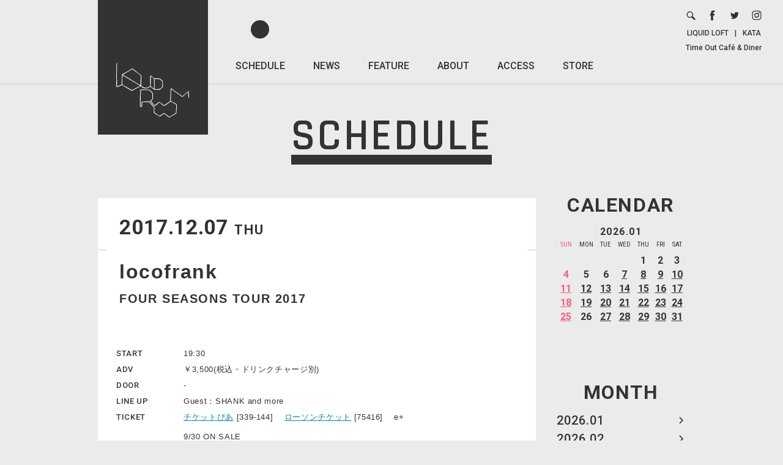

--- FILE ---
content_type: text/html; charset=UTF-8
request_url: https://www.liquidroom.net/schedule/locofrank-2
body_size: 7838
content:
<!DOCTYPE html>
<html lang="ja" prefix="og: http://ogp.me/ns#">

<head>
    <meta charset="UTF-8">
    <meta name="viewport" content="width=device-width, user-scalable=no, initial-scale=1, maximum-scale=1">

    <!-- Google tag (gtag.js) -->
    <script async src="https://www.googletagmanager.com/gtag/js?id=G-2VBWYF45SB"></script>
    <script>
        window.dataLayer = window.dataLayer || [];

        function gtag() {
            dataLayer.push(arguments);
        }
        gtag('js', new Date());

        gtag('config', 'G-2VBWYF45SB');
    </script>

    <title>locofrank / LIQUIDROOM [リキッドルーム]</title>
    <meta name='robots' content='max-image-preview:large' />
<style id='wp-img-auto-sizes-contain-inline-css' type='text/css'>
img:is([sizes=auto i],[sizes^="auto," i]){contain-intrinsic-size:3000px 1500px}
/*# sourceURL=wp-img-auto-sizes-contain-inline-css */
</style>
<style id='wp-block-library-inline-css' type='text/css'>
:root{--wp-block-synced-color:#7a00df;--wp-block-synced-color--rgb:122,0,223;--wp-bound-block-color:var(--wp-block-synced-color);--wp-editor-canvas-background:#ddd;--wp-admin-theme-color:#007cba;--wp-admin-theme-color--rgb:0,124,186;--wp-admin-theme-color-darker-10:#006ba1;--wp-admin-theme-color-darker-10--rgb:0,107,160.5;--wp-admin-theme-color-darker-20:#005a87;--wp-admin-theme-color-darker-20--rgb:0,90,135;--wp-admin-border-width-focus:2px}@media (min-resolution:192dpi){:root{--wp-admin-border-width-focus:1.5px}}.wp-element-button{cursor:pointer}:root .has-very-light-gray-background-color{background-color:#eee}:root .has-very-dark-gray-background-color{background-color:#313131}:root .has-very-light-gray-color{color:#eee}:root .has-very-dark-gray-color{color:#313131}:root .has-vivid-green-cyan-to-vivid-cyan-blue-gradient-background{background:linear-gradient(135deg,#00d084,#0693e3)}:root .has-purple-crush-gradient-background{background:linear-gradient(135deg,#34e2e4,#4721fb 50%,#ab1dfe)}:root .has-hazy-dawn-gradient-background{background:linear-gradient(135deg,#faaca8,#dad0ec)}:root .has-subdued-olive-gradient-background{background:linear-gradient(135deg,#fafae1,#67a671)}:root .has-atomic-cream-gradient-background{background:linear-gradient(135deg,#fdd79a,#004a59)}:root .has-nightshade-gradient-background{background:linear-gradient(135deg,#330968,#31cdcf)}:root .has-midnight-gradient-background{background:linear-gradient(135deg,#020381,#2874fc)}:root{--wp--preset--font-size--normal:16px;--wp--preset--font-size--huge:42px}.has-regular-font-size{font-size:1em}.has-larger-font-size{font-size:2.625em}.has-normal-font-size{font-size:var(--wp--preset--font-size--normal)}.has-huge-font-size{font-size:var(--wp--preset--font-size--huge)}.has-text-align-center{text-align:center}.has-text-align-left{text-align:left}.has-text-align-right{text-align:right}.has-fit-text{white-space:nowrap!important}#end-resizable-editor-section{display:none}.aligncenter{clear:both}.items-justified-left{justify-content:flex-start}.items-justified-center{justify-content:center}.items-justified-right{justify-content:flex-end}.items-justified-space-between{justify-content:space-between}.screen-reader-text{border:0;clip-path:inset(50%);height:1px;margin:-1px;overflow:hidden;padding:0;position:absolute;width:1px;word-wrap:normal!important}.screen-reader-text:focus{background-color:#ddd;clip-path:none;color:#444;display:block;font-size:1em;height:auto;left:5px;line-height:normal;padding:15px 23px 14px;text-decoration:none;top:5px;width:auto;z-index:100000}html :where(.has-border-color){border-style:solid}html :where([style*=border-top-color]){border-top-style:solid}html :where([style*=border-right-color]){border-right-style:solid}html :where([style*=border-bottom-color]){border-bottom-style:solid}html :where([style*=border-left-color]){border-left-style:solid}html :where([style*=border-width]){border-style:solid}html :where([style*=border-top-width]){border-top-style:solid}html :where([style*=border-right-width]){border-right-style:solid}html :where([style*=border-bottom-width]){border-bottom-style:solid}html :where([style*=border-left-width]){border-left-style:solid}html :where(img[class*=wp-image-]){height:auto;max-width:100%}:where(figure){margin:0 0 1em}html :where(.is-position-sticky){--wp-admin--admin-bar--position-offset:var(--wp-admin--admin-bar--height,0px)}@media screen and (max-width:600px){html :where(.is-position-sticky){--wp-admin--admin-bar--position-offset:0px}}

/*# sourceURL=wp-block-library-inline-css */
</style><style id='global-styles-inline-css' type='text/css'>
:root{--wp--preset--aspect-ratio--square: 1;--wp--preset--aspect-ratio--4-3: 4/3;--wp--preset--aspect-ratio--3-4: 3/4;--wp--preset--aspect-ratio--3-2: 3/2;--wp--preset--aspect-ratio--2-3: 2/3;--wp--preset--aspect-ratio--16-9: 16/9;--wp--preset--aspect-ratio--9-16: 9/16;--wp--preset--color--black: #000000;--wp--preset--color--cyan-bluish-gray: #abb8c3;--wp--preset--color--white: #ffffff;--wp--preset--color--pale-pink: #f78da7;--wp--preset--color--vivid-red: #cf2e2e;--wp--preset--color--luminous-vivid-orange: #ff6900;--wp--preset--color--luminous-vivid-amber: #fcb900;--wp--preset--color--light-green-cyan: #7bdcb5;--wp--preset--color--vivid-green-cyan: #00d084;--wp--preset--color--pale-cyan-blue: #8ed1fc;--wp--preset--color--vivid-cyan-blue: #0693e3;--wp--preset--color--vivid-purple: #9b51e0;--wp--preset--gradient--vivid-cyan-blue-to-vivid-purple: linear-gradient(135deg,rgb(6,147,227) 0%,rgb(155,81,224) 100%);--wp--preset--gradient--light-green-cyan-to-vivid-green-cyan: linear-gradient(135deg,rgb(122,220,180) 0%,rgb(0,208,130) 100%);--wp--preset--gradient--luminous-vivid-amber-to-luminous-vivid-orange: linear-gradient(135deg,rgb(252,185,0) 0%,rgb(255,105,0) 100%);--wp--preset--gradient--luminous-vivid-orange-to-vivid-red: linear-gradient(135deg,rgb(255,105,0) 0%,rgb(207,46,46) 100%);--wp--preset--gradient--very-light-gray-to-cyan-bluish-gray: linear-gradient(135deg,rgb(238,238,238) 0%,rgb(169,184,195) 100%);--wp--preset--gradient--cool-to-warm-spectrum: linear-gradient(135deg,rgb(74,234,220) 0%,rgb(151,120,209) 20%,rgb(207,42,186) 40%,rgb(238,44,130) 60%,rgb(251,105,98) 80%,rgb(254,248,76) 100%);--wp--preset--gradient--blush-light-purple: linear-gradient(135deg,rgb(255,206,236) 0%,rgb(152,150,240) 100%);--wp--preset--gradient--blush-bordeaux: linear-gradient(135deg,rgb(254,205,165) 0%,rgb(254,45,45) 50%,rgb(107,0,62) 100%);--wp--preset--gradient--luminous-dusk: linear-gradient(135deg,rgb(255,203,112) 0%,rgb(199,81,192) 50%,rgb(65,88,208) 100%);--wp--preset--gradient--pale-ocean: linear-gradient(135deg,rgb(255,245,203) 0%,rgb(182,227,212) 50%,rgb(51,167,181) 100%);--wp--preset--gradient--electric-grass: linear-gradient(135deg,rgb(202,248,128) 0%,rgb(113,206,126) 100%);--wp--preset--gradient--midnight: linear-gradient(135deg,rgb(2,3,129) 0%,rgb(40,116,252) 100%);--wp--preset--font-size--small: 13px;--wp--preset--font-size--medium: 20px;--wp--preset--font-size--large: 36px;--wp--preset--font-size--x-large: 42px;--wp--preset--spacing--20: 0.44rem;--wp--preset--spacing--30: 0.67rem;--wp--preset--spacing--40: 1rem;--wp--preset--spacing--50: 1.5rem;--wp--preset--spacing--60: 2.25rem;--wp--preset--spacing--70: 3.38rem;--wp--preset--spacing--80: 5.06rem;--wp--preset--shadow--natural: 6px 6px 9px rgba(0, 0, 0, 0.2);--wp--preset--shadow--deep: 12px 12px 50px rgba(0, 0, 0, 0.4);--wp--preset--shadow--sharp: 6px 6px 0px rgba(0, 0, 0, 0.2);--wp--preset--shadow--outlined: 6px 6px 0px -3px rgb(255, 255, 255), 6px 6px rgb(0, 0, 0);--wp--preset--shadow--crisp: 6px 6px 0px rgb(0, 0, 0);}:where(.is-layout-flex){gap: 0.5em;}:where(.is-layout-grid){gap: 0.5em;}body .is-layout-flex{display: flex;}.is-layout-flex{flex-wrap: wrap;align-items: center;}.is-layout-flex > :is(*, div){margin: 0;}body .is-layout-grid{display: grid;}.is-layout-grid > :is(*, div){margin: 0;}:where(.wp-block-columns.is-layout-flex){gap: 2em;}:where(.wp-block-columns.is-layout-grid){gap: 2em;}:where(.wp-block-post-template.is-layout-flex){gap: 1.25em;}:where(.wp-block-post-template.is-layout-grid){gap: 1.25em;}.has-black-color{color: var(--wp--preset--color--black) !important;}.has-cyan-bluish-gray-color{color: var(--wp--preset--color--cyan-bluish-gray) !important;}.has-white-color{color: var(--wp--preset--color--white) !important;}.has-pale-pink-color{color: var(--wp--preset--color--pale-pink) !important;}.has-vivid-red-color{color: var(--wp--preset--color--vivid-red) !important;}.has-luminous-vivid-orange-color{color: var(--wp--preset--color--luminous-vivid-orange) !important;}.has-luminous-vivid-amber-color{color: var(--wp--preset--color--luminous-vivid-amber) !important;}.has-light-green-cyan-color{color: var(--wp--preset--color--light-green-cyan) !important;}.has-vivid-green-cyan-color{color: var(--wp--preset--color--vivid-green-cyan) !important;}.has-pale-cyan-blue-color{color: var(--wp--preset--color--pale-cyan-blue) !important;}.has-vivid-cyan-blue-color{color: var(--wp--preset--color--vivid-cyan-blue) !important;}.has-vivid-purple-color{color: var(--wp--preset--color--vivid-purple) !important;}.has-black-background-color{background-color: var(--wp--preset--color--black) !important;}.has-cyan-bluish-gray-background-color{background-color: var(--wp--preset--color--cyan-bluish-gray) !important;}.has-white-background-color{background-color: var(--wp--preset--color--white) !important;}.has-pale-pink-background-color{background-color: var(--wp--preset--color--pale-pink) !important;}.has-vivid-red-background-color{background-color: var(--wp--preset--color--vivid-red) !important;}.has-luminous-vivid-orange-background-color{background-color: var(--wp--preset--color--luminous-vivid-orange) !important;}.has-luminous-vivid-amber-background-color{background-color: var(--wp--preset--color--luminous-vivid-amber) !important;}.has-light-green-cyan-background-color{background-color: var(--wp--preset--color--light-green-cyan) !important;}.has-vivid-green-cyan-background-color{background-color: var(--wp--preset--color--vivid-green-cyan) !important;}.has-pale-cyan-blue-background-color{background-color: var(--wp--preset--color--pale-cyan-blue) !important;}.has-vivid-cyan-blue-background-color{background-color: var(--wp--preset--color--vivid-cyan-blue) !important;}.has-vivid-purple-background-color{background-color: var(--wp--preset--color--vivid-purple) !important;}.has-black-border-color{border-color: var(--wp--preset--color--black) !important;}.has-cyan-bluish-gray-border-color{border-color: var(--wp--preset--color--cyan-bluish-gray) !important;}.has-white-border-color{border-color: var(--wp--preset--color--white) !important;}.has-pale-pink-border-color{border-color: var(--wp--preset--color--pale-pink) !important;}.has-vivid-red-border-color{border-color: var(--wp--preset--color--vivid-red) !important;}.has-luminous-vivid-orange-border-color{border-color: var(--wp--preset--color--luminous-vivid-orange) !important;}.has-luminous-vivid-amber-border-color{border-color: var(--wp--preset--color--luminous-vivid-amber) !important;}.has-light-green-cyan-border-color{border-color: var(--wp--preset--color--light-green-cyan) !important;}.has-vivid-green-cyan-border-color{border-color: var(--wp--preset--color--vivid-green-cyan) !important;}.has-pale-cyan-blue-border-color{border-color: var(--wp--preset--color--pale-cyan-blue) !important;}.has-vivid-cyan-blue-border-color{border-color: var(--wp--preset--color--vivid-cyan-blue) !important;}.has-vivid-purple-border-color{border-color: var(--wp--preset--color--vivid-purple) !important;}.has-vivid-cyan-blue-to-vivid-purple-gradient-background{background: var(--wp--preset--gradient--vivid-cyan-blue-to-vivid-purple) !important;}.has-light-green-cyan-to-vivid-green-cyan-gradient-background{background: var(--wp--preset--gradient--light-green-cyan-to-vivid-green-cyan) !important;}.has-luminous-vivid-amber-to-luminous-vivid-orange-gradient-background{background: var(--wp--preset--gradient--luminous-vivid-amber-to-luminous-vivid-orange) !important;}.has-luminous-vivid-orange-to-vivid-red-gradient-background{background: var(--wp--preset--gradient--luminous-vivid-orange-to-vivid-red) !important;}.has-very-light-gray-to-cyan-bluish-gray-gradient-background{background: var(--wp--preset--gradient--very-light-gray-to-cyan-bluish-gray) !important;}.has-cool-to-warm-spectrum-gradient-background{background: var(--wp--preset--gradient--cool-to-warm-spectrum) !important;}.has-blush-light-purple-gradient-background{background: var(--wp--preset--gradient--blush-light-purple) !important;}.has-blush-bordeaux-gradient-background{background: var(--wp--preset--gradient--blush-bordeaux) !important;}.has-luminous-dusk-gradient-background{background: var(--wp--preset--gradient--luminous-dusk) !important;}.has-pale-ocean-gradient-background{background: var(--wp--preset--gradient--pale-ocean) !important;}.has-electric-grass-gradient-background{background: var(--wp--preset--gradient--electric-grass) !important;}.has-midnight-gradient-background{background: var(--wp--preset--gradient--midnight) !important;}.has-small-font-size{font-size: var(--wp--preset--font-size--small) !important;}.has-medium-font-size{font-size: var(--wp--preset--font-size--medium) !important;}.has-large-font-size{font-size: var(--wp--preset--font-size--large) !important;}.has-x-large-font-size{font-size: var(--wp--preset--font-size--x-large) !important;}
/*# sourceURL=global-styles-inline-css */
</style>

<style id='classic-theme-styles-inline-css' type='text/css'>
/*! This file is auto-generated */
.wp-block-button__link{color:#fff;background-color:#32373c;border-radius:9999px;box-shadow:none;text-decoration:none;padding:calc(.667em + 2px) calc(1.333em + 2px);font-size:1.125em}.wp-block-file__button{background:#32373c;color:#fff;text-decoration:none}
/*# sourceURL=/wp-includes/css/classic-themes.min.css */
</style>
<link rel='stylesheet' id='fonts-css' href='https://fonts.googleapis.com/css?family=Rajdhani%3A600%2C700%7CRoboto+Condensed%7CRoboto%3A400%2C400i%2C500%2C700%2C700i&#038;ver=6.9' type='text/css' media='all' />
<link rel='stylesheet' id='li_common-css' href='https://www.liquidroom.net/wp-content/themes/liquidroom/assets/css/common.css?20180214_1&#038;ver=6.9' type='text/css' media='all' />
<link rel='stylesheet' id='schedule-css' href='https://www.liquidroom.net/wp-content/themes/liquidroom/assets/css/schedule.css?date=20180206_3&#038;ver=6.9' type='text/css' media='all' />
<link rel="canonical" href="https://www.liquidroom.net/schedule/locofrank-2" />
<link rel='shortlink' href='https://www.liquidroom.net/?p=3052' />
<link rel="shortcut icon" href="https://www.liquidroom.net/wp-content/themes/liquidroom/assets/img/favicon.ico">
<link rel="icon" href="https://www.liquidroom.net/wp-content/themes/liquidroom/assets/img/favicon.ico">
<link rel="apple-touch-icon" href="https://www.liquidroom.net/wp-content/themes/liquidroom/assets/img/apple-touch-icon.png">
<meta property="og:type" content="article">
<meta property="og:title" content="locofrank / LIQUIDROOM [リキッドルーム]">
<meta property="og:description" content="6月に1年半ぶりの音源となる４thミニアルバム「WAY」をリリースしたlocofrank。恒例…">
<meta property="og:image" content="https://www.liquidroom.net/wp-content/themes/liquidroom/assets/img/ogp.png">
<meta property="og:url" content="https://www.liquidroom.net/schedule/locofrank-2">
<meta property="og:site_name" content="LIQUIDROOM [リキッドルーム]">
<meta property="og:locale" content="ja_JP">
<meta name="Description" content="東京を代表するライブハウス、LIQUIDROOM [リキッドルーム]のオフィシャルサイト。恵比寿移転後はメイン・ホールの他にラウンジ、カフェ＆ギャラリーといった3つのエリアをプラスした複合施設としてさまざな催事／用途に適応しています。">
<meta name="Keywords" content="恵比寿,リキッドルーム,リキッド,ルーム,liquidroom,liquid,room,ライブハウス,クラブ,ラウンジ,ギャラリー,liquid recordings,タイムアウト,カフェ">
</head>

<body>
    
    <div id="wrapper">

        <header>
                            <a href="https://www.liquidroom.net" class="logo">
                    <img src="https://www.liquidroom.net/wp-content/themes/liquidroom/assets/img/logo.svg" alt="https://www.liquidroom.net">
                </a>
            
            <nav class="f1M pc">
                <ul>
                    <li>
                        <a class="active" href="https://www.liquidroom.net/schedule">SCHEDULE</a>
                    </li>
                    <li>
                        <a class="" href="https://www.liquidroom.net/news">NEWS</a>
                    </li>
                    <li>
                        <a class="" href="https://www.liquidroom.net/feature">FEATURE</a>
                    </li>
                    <li>
                        <a class="" href="https://www.liquidroom.net/about">ABOUT</a>
                    </li>
                    <li>
                        <a class="" href="https://www.liquidroom.net/access">ACCESS</a>
                    </li>
                    <li>
                        <a href="http://liquidroom.shop-pro.jp/" target="_blank">STORE</a>
                    </li>
                </ul>
            </nav>

            <div class="links pc">
                <ul>
                    <li>
                        <form role="search" method="get" class="search-form" action="https://www.liquidroom.net">
                            <div class="wrap">
                                <button type="submit">
                                    <img src="https://www.liquidroom.net/wp-content/themes/liquidroom/assets/img/icn_search.svg" alt="search">
                                </button>
                                <div class="input">
                                    <input type="search" class="search-field" placeholder="SEARCH" value="" name="s" title="検索:" />
                                </div>
                            </div>
                        </form>
                    </li>
                    <li>
                        <a href="https://www.facebook.com/liquidroom.ebisu" target="_blank">
                            <img src="https://www.liquidroom.net/wp-content/themes/liquidroom/assets/img/icn_facebook.svg" alt="facebook">
                        </a>
                    </li>
                    <li>
                        <a href="http://twitter.com/LIQUIDROOM" target="_blank">
                            <img src="https://www.liquidroom.net/wp-content/themes/liquidroom/assets/img/icn_twitter.svg" alt="twitter">
                        </a>
                    </li>
                    <li>
                        <a href="https://www.instagram.com/liquidroom_ebisu/" target="_blank">
                            <img src="https://www.liquidroom.net/wp-content/themes/liquidroom/assets/img/icn_instagram.svg" alt="instagram">
                        </a>
                    </li>
                </ul>
                <div class="text f1M">
                    <a href="https://www.liquidroom.net#facility_area-link">LIQUID LOFT</a>|<a href="http://kata-gallery.net" target="_blank">KATA</a><br>
                    <a href="http://www.timeoutcafe.jp/" target="_blank">Time Out Café & Diner</a>
                </div>
            </div>

            <button class="sp sp_nav_btn" type="button">
                <hr>
                <hr>
                <hr>
            </button>
        </header>

        <div class="sp sp_nav">
            <div class="sp_nav_wrap">
                <nav class="f1M">
                    <ul>
                        <li>
                            <a class="active" href="https://www.liquidroom.net/schedule">SCHEDULE</a>
                        </li>
                        <li>
                            <a class="" href="https://www.liquidroom.net/news">NEWS</a>
                        </li>
                        <li>
                            <a class="" href="https://www.liquidroom.net/feature">FEATURE</a>
                        </li>
                        <li>
                            <a class="" href="https://www.liquidroom.net/about">ABOUT</a>
                        </li>
                        <li>
                            <a class="" href="https://www.liquidroom.net/access">ACCESS</a>
                        </li>
                        <li>
                            <a href="http://liquidroom.shop-pro.jp/" target="_blank">STORE</a>
                        </li>
                    </ul>
                </nav>

                <ul class="single_page_link f1M">
                    <li>
                        <a href="https://www.liquidroom.net/contact">CONTACT &gt;</a>
                    </li>
                    <li>
                        <a href="https://www.liquidroom.net/recruit">RECRUIT &gt;</a>
                    </li>
                    <li>
                        <a href="https://www.liquidroom.net/privacy-policy">PRIVACY POLICY &gt;</a>
                    </li>
                </ul>

                <ul class="icons">
                    <li>
                        <form role="search" method="get" class="search-form" action="https://www.liquidroom.net">
                            <div class="wrap">
                                <button type="submit">
                                    <img src="https://www.liquidroom.net/wp-content/themes/liquidroom/assets/img/icn_search.svg" alt="search">
                                </button>
                                <div class="input">
                                    <input type="search" class="search-field" placeholder="SEARCH" value="" name="s" title="検索:" />
                                </div>
                            </div>
                        </form>
                    </li>
                    <li>
                        <a href="https://www.facebook.com/liquidroom.ebisu" target="_blank">
                            <img src="https://www.liquidroom.net/wp-content/themes/liquidroom/assets/img/icn_facebook.svg" alt="facebook">
                        </a>
                    </li>
                    <li>
                        <a href="http://twitter.com/LIQUIDROOM" target="_blank">
                            <img src="https://www.liquidroom.net/wp-content/themes/liquidroom/assets/img/icn_twitter.svg" alt="twitter">
                        </a>
                    </li>
                    <li>
                        <a href="https://www.instagram.com/liquidroom_ebisu/" target="_blank">
                            <img src="https://www.liquidroom.net/wp-content/themes/liquidroom/assets/img/icn_instagram.svg" alt="instagram">
                        </a>
                    </li>
                </ul>

                <div class="bottom f1M">
                    <a href="https://www.liquidroom.net#facility_area-link">LIQUID LOFT</a><br>
                    <a href="http://kata-gallery.net" target="_blank">KATA</a><br>
                    <a href="http://www.timeoutcafe.jp/" target="_blank">Time Out Café & Diner</a>
                </div>
            </div>
        </div>

        <div id="contents" class="page">

<h1 class="f2SB"><span>SCHEDULE</span></h1>
<main class="clear single">
	<aside>
	<div class="block cal_block">
		<div class="block_wrap">
			<h3 class="f1B">CALENDAR</h3>
			<div class="table_wrap">
				<table class="cal">
					<tr>
						<th colspan="7" class="f1B">2026.01</th>
					</tr>
					<tr class="days f1C">
						<td class="sun">SUN</td>
						<td>MON</td>
						<td>TUE</td>
						<td>WED</td>
						<td>THU</td>
						<td>FRI</td>
						<td>SAT</td>
					</tr>

										<tr class="date f1B">
												<td class="sun">
							
							
													</td>

						
												<td class="">
							
							
													</td>

						
												<td class="">
							
							
													</td>

						
												<td class="">
							
							
													</td>

						
												<td class="">
							
							1
													</td>

						
												<td class="">
							
							2
													</td>

						
												<td class="">
							
							3
													</td>

												</tr>
						<tr class="date f1B">
												
												<td class="sun">
							
							4
													</td>

						
												<td class="">
							
							5
													</td>

						
												<td class="">
							
							6
													</td>

						
												<td class="">
														<a href="https://www.liquidroom.net/schedule/2026/01/07">
							
							7
														</a>
													</td>

						
												<td class="">
														<a href="https://www.liquidroom.net/schedule/2026/01/08">
							
							8
														</a>
													</td>

						
												<td class="">
														<a href="https://www.liquidroom.net/schedule/2026/01/09">
							
							9
														</a>
													</td>

						
												<td class="">
														<a href="https://www.liquidroom.net/schedule/2026/01/10">
							
							10
														</a>
													</td>

												</tr>
						<tr class="date f1B">
												
												<td class="sun">
														<a href="https://www.liquidroom.net/schedule/2026/01/11">
							
							11
														</a>
													</td>

						
												<td class="">
														<a href="https://www.liquidroom.net/schedule/2026/01/12">
							
							12
														</a>
													</td>

						
												<td class="">
														<a href="https://www.liquidroom.net/schedule/2026/01/13">
							
							13
														</a>
													</td>

						
												<td class="">
														<a href="https://www.liquidroom.net/schedule/2026/01/14">
							
							14
														</a>
													</td>

						
												<td class="">
														<a href="https://www.liquidroom.net/schedule/2026/01/15">
							
							15
														</a>
													</td>

						
												<td class="">
														<a href="https://www.liquidroom.net/schedule/2026/01/16">
							
							16
														</a>
													</td>

						
												<td class="">
														<a href="https://www.liquidroom.net/schedule/2026/01/17">
							
							17
														</a>
													</td>

												</tr>
						<tr class="date f1B">
												
												<td class="sun">
														<a href="https://www.liquidroom.net/schedule/2026/01/18">
							
							18
														</a>
													</td>

						
												<td class="">
														<a href="https://www.liquidroom.net/schedule/2026/01/19">
							
							19
														</a>
													</td>

						
												<td class="">
														<a href="https://www.liquidroom.net/schedule/2026/01/20">
							
							20
														</a>
													</td>

						
												<td class="">
														<a href="https://www.liquidroom.net/schedule/2026/01/21">
							
							21
														</a>
													</td>

						
												<td class="">
														<a href="https://www.liquidroom.net/schedule/2026/01/22">
							
							22
														</a>
													</td>

						
												<td class="">
														<a href="https://www.liquidroom.net/schedule/2026/01/23">
							
							23
														</a>
													</td>

						
												<td class="">
														<a href="https://www.liquidroom.net/schedule/2026/01/24">
							
							24
														</a>
													</td>

												</tr>
						<tr class="date f1B">
												
												<td class="sun">
														<a href="https://www.liquidroom.net/schedule/2026/01/25">
							
							25
														</a>
													</td>

						
												<td class="">
							
							26
													</td>

						
												<td class="">
														<a href="https://www.liquidroom.net/schedule/2026/01/27">
							
							27
														</a>
													</td>

						
												<td class="">
														<a href="https://www.liquidroom.net/schedule/2026/01/28">
							
							28
														</a>
													</td>

						
												<td class="">
														<a href="https://www.liquidroom.net/schedule/2026/01/29">
							
							29
														</a>
													</td>

						
												<td class="">
														<a href="https://www.liquidroom.net/schedule/2026/01/30">
							
							30
														</a>
													</td>

						
												<td class="">
														<a href="https://www.liquidroom.net/schedule/2026/01/31">
							
							31
														</a>
													</td>

												</tr>
						<tr class="date f1B">
												
											</tr>
				</table>
			</div>
		</div>
	</div>

	<div class="block month_block">
		<div class="block_wrap">
						<h3 class="f1B">
				MONTH
				<select class="sp sp_select">
					<option value="" selected disabled>MONTH</option>
										<option value="https://www.liquidroom.net/schedule/2026/01">2026.01</option>
										<option value="https://www.liquidroom.net/schedule/2026/02">2026.02</option>
										<option value="https://www.liquidroom.net/schedule/2026/03">2026.03</option>
										<option value="https://www.liquidroom.net/schedule/2026/04">2026.04</option>
										<option value="https://www.liquidroom.net/schedule/2026/05">2026.05</option>
										<option value="https://www.liquidroom.net/schedule/2026/06">2026.06</option>
										<option value="https://www.liquidroom.net/schedule/2026/07">2026.07</option>
										<option value="https://www.liquidroom.net/schedule/2026/09">2026.09</option>
										<option value="https://www.liquidroom.net/schedule/2026/11">2026.11</option>
									</select>
			</h3>
			<ul class="monthly">
								<li class="f1M">
					<a href="https://www.liquidroom.net/schedule/2026/01">2026.01</a>
				</li>
								<li class="f1M">
					<a href="https://www.liquidroom.net/schedule/2026/02">2026.02</a>
				</li>
								<li class="f1M">
					<a href="https://www.liquidroom.net/schedule/2026/03">2026.03</a>
				</li>
								<li class="f1M">
					<a href="https://www.liquidroom.net/schedule/2026/04">2026.04</a>
				</li>
								<li class="f1M">
					<a href="https://www.liquidroom.net/schedule/2026/05">2026.05</a>
				</li>
								<li class="f1M">
					<a href="https://www.liquidroom.net/schedule/2026/06">2026.06</a>
				</li>
								<li class="f1M">
					<a href="https://www.liquidroom.net/schedule/2026/07">2026.07</a>
				</li>
								<li class="f1M">
					<a href="https://www.liquidroom.net/schedule/2026/09">2026.09</a>
				</li>
								<li class="f1M">
					<a href="https://www.liquidroom.net/schedule/2026/11">2026.11</a>
				</li>
							</ul>
		</div>
	</div>

	<div class="block ticket_block">
		<h3 class="f1B">TICKET INFO</h3>
		<ul class="monthly ticket">
			<li>
				<a href="http://t.pia.jp/" target="_blank">
					チケットぴあ<br>
					0570-02-9999
				</a>
			</li>
			<li>
				<a href="http://l-tike.com/" target="_blank">
					ローソンチケット<br>
					0570-084-003
				</a>
			</li>
			<li>
				<a href="http://eplus.jp/sys/main.jsp" target="_blank">
					e+
				</a>
			</li>
			<li>
				<a href="https://www.liquidroom.net/schedule?ticket=liquidroom">
					LIQUIDROOM<br>
					03-5464-0800
				</a>
			</li>
		</ul>
	</div>
</aside>

	<div class="main_column">
		<article>
			<div class="head">
				<time class="f1B">2017.12.07<small>THU</small></time>

							</div>
			<h2>
				locofrank				<span>FOUR SEASONS TOUR 2017</span>
							</h2>

			
			<div class="data">
				
								<dl class="clear">
					<dt class="f1M">START</dt>
					<dd>19:30</dd>
				</dl>
				
								<dl class="clear">
					<dt class="f1M">ADV</dt>
					<dd>￥3,500(税込・ドリンクチャージ別)</dd>
				</dl>
								<dl class="clear">
					<dt class="f1M">DOOR</dt>
					<dd>-</dd>
				</dl>
				
								<dl class="clear">
					<dt class="f1M">LINE UP</dt>
					<dd>
						<p>Guest：SHANK and more</p>
					</dd>
				</dl>
				
								<dl class="clear">
					<dt class="f1M">TICKET</dt>
					<dd>
						
												<a href="http://ticket-search.pia.jp/pia/search_all.do?pc1=339&pc2=144" target="_blank">チケットぴあ</a>
						
						[339-144]　
												<a href="http://l-tike.com/order/?gLcode=75416" target="_blank">ローソンチケット</a> [75416]　
						
						
												e+　
						
						
												<div class="note">
							<p>9/30 ON SALE</p>
						</div>
											</dd>
				</dl>
				
								<dl class="clear">
					<dt class="f1M">INFO</dt>
					<dd>
						<p>SMASH 03(3444)6751 <A HREF="http://smash-jpn.com"target="_blank">http://smash-jpn.com</A></p>
					</dd>
				</dl>
				
				<div class="sns">
					<a href="https://twitter.com/share?url=https://www.liquidroom.net/schedule/locofrank-2&hashtags=恵比寿リキッドルーム&text=locofrank" target="_blank" onclick="window.open(this.href, 'sharewindow', 'width=650, height=470, personalbar=0, toolbar=0, scrollbars=1, sizable=1'); return false;">
						<img src="https://www.liquidroom.net/wp-content/themes/liquidroom/assets/img/icn_twitter2.svg" alt="twitter">
					</a>

					<a href="https://www.facebook.com/sharer/sharer.php?u=https://www.liquidroom.net/schedule/locofrank-2" target="_blank" onclick="window.open(this.href, 'sharewindow', 'width=650, height=470, personalbar=0, toolbar=0, scrollbars=1, sizable=1'); return false;">
						<img src="https://www.liquidroom.net/wp-content/themes/liquidroom/assets/img/icn_facebook2.svg" alt="facebook">
					</a>
				</div>

				<div class="text">
					<p>6月に1年半ぶりの音源となる４thミニアルバム「WAY」をリリースしたlocofrank。恒例となってきたlocofrank主催イベント、「FOUR SEASONS」が今年は全国ツアーとして行われる事が決定！<br />
<A>http://www.shugotokumaru.com</A></p>
				</div>
			</div>
		</article>
	</div>
</main>

</div>

<footer>
    <section class="ticket">
        <h3 class="f2SB"><span>TICKET INFO</span></h3>
        <ul>
            <li>
                <a href="http://t.pia.jp" target="_blank">
                    <p class="name line1">チケットぴあ</p>
                    <address>0570-02-9999</address>
                </a>
            </li>
            <li>
                <a href="http://l-tike.com" target="_blank">
                    <p class="name">ローソン<br>チケット</p>
                    <address></address>
                </a>
            </li>
            <li>
                <a href="http://eplus.jp/sys/main.jsp" target="_blank">
                    <p class="name line1">e+</p>
                    <address></address>
                </a>
            </li>
            <li>
                <a href="https://www.liquidroom.net/schedule?ticket=liquidroom">
                    <p class="name line1">LIQUIDROOM</p>
                    <address class="no_bg">03-5464-0800</address>
                </a>
            </li>
        </ul>
    </section>
    <section class="liquidroom_info">
        <div class="address">
            <div class="logo">
                <img src="https://www.liquidroom.net/wp-content/themes/liquidroom/assets/img/logo2.svg" alt="https://www.liquidroom.net">
            </div>
            <div class="right">
                <p class="title f1M">LIQUIDROOM</p>

                                <address>
                    東京都渋谷区東3-16-6<br />
3-16-6, Higashi, Shibuya-ku,Tokyo                        <small>
                            JR恵比寿駅西口／東京メトロ<br />
日比谷線恵比寿駅2番出口より徒歩3分                        </small>
                                    </address>

                <ul class="f1M">
                    <li>
                        <a href="https://www.liquidroom.net/contact">CONTACT &gt;</a>
                    </li>
                    <li>
                        <a href="https://www.liquidroom.net/recruit">RECRUIT &gt;</a>
                    </li>
                    <li>
                        <a href="https://www.liquidroom.net/privacy-policy">PRIVACY POLICY &gt;</a>
                    </li>
                </ul>

                                    <p class="attention">LIQUIDROOMは2018年1月より全館禁煙となります。</p>
                                <p class="copyright f1">Copyright© defence inc. All Rights Reserved.</p>
            </div>
        </div>
        <div class="map">
            <div id="googlemap">
                <iframe width="100%" height="100%" src="https://www.google.com/maps/embed?pb=!1m18!1m12!1m3!1d3242.135043279791!2d139.70838995043596!3d35.64904433924761!2m3!1f0!2f0!3f0!3m2!1i1024!2i768!4f13.1!3m3!1m2!1s0x6018e0dd561830c5%3A0x923b0a13fde8a773!2z44Oq44Kt44OD44OJ44Or44O844Og!5e0!3m2!1sja!2sjp!4v1542362560471" frameborder="0" style="border:0" allowfullscreen></iframe>
            </div>
        </div>

        <div class="sp sp_address">
            <div class="logo">
                <img src="https://www.liquidroom.net/wp-content/themes/liquidroom/assets/img/logo2.svg" alt="https://www.liquidroom.net">
            </div>
            <div class="right">
                <p class="title f1M">LIQUIDROOM</p>
                <address>
                    東京都渋谷区東3-16-6<br />
3-16-6, Higashi, Shibuya-ku,Tokyo                        <small>
                            JR恵比寿駅西口／東京メトロ<br />
日比谷線恵比寿駅2番出口より徒歩3分                        </small>
                                    </address>

                <ul class="f1M">
                    <li>
                        <a href="https://www.liquidroom.net/contact">CONTACT &gt;</a>
                    </li>
                    <li>
                        <a href="https://www.liquidroom.net/recruit">RECRUIT &gt;</a>
                    </li>
                    <li>
                        <a href="https://www.liquidroom.net/privacy-policy">PRIVACY POLICY &gt;</a>
                    </li>
                </ul>

                                    <p class="attention">LIQUIDROOMは2018年1月より全館禁煙となります。</p>
                                <p class="copyright f1">Copyright© defence inc. All Rights Reserved.</p>
            </div>
        </div>
    </section>
</footer>

</div>

<script type="speculationrules">
{"prefetch":[{"source":"document","where":{"and":[{"href_matches":"/*"},{"not":{"href_matches":["/wp-*.php","/wp-admin/*","/wp-content/uploads/*","/wp-content/*","/wp-content/plugins/*","/wp-content/themes/liquidroom/*","/*\\?(.+)"]}},{"not":{"selector_matches":"a[rel~=\"nofollow\"]"}},{"not":{"selector_matches":".no-prefetch, .no-prefetch a"}}]},"eagerness":"conservative"}]}
</script>
    <!--[if lt IE 9]>
	<script type="text/javascript" src="https://www.liquidroom.net/wp-content/themes/liquidroom/assets/js/lib/jquery-1.12.2.min.js"></script>
	<![endif]-->

    <!--[if gte IE 9]><!-->
    <script type="text/javascript" src="https://www.liquidroom.net/wp-content/themes/liquidroom/assets/js/lib/zepto.min.js"></script>
    <!--<![endif]-->
<script type="text/javascript" src="https://www.liquidroom.net/wp-content/themes/liquidroom/assets/js/lib/modernizr-custom.min.js" id="modernizr-js"></script>
<script type="text/javascript" src="https://www.liquidroom.net/wp-content/themes/liquidroom/assets/js/lib/TweenMax.min.js" id="tweenmax-js"></script>
<script type="text/javascript" src="//maps.google.com/maps/api/js?key=AIzaSyAJyrCPJLkwbYaq73UxjMeMqn2zq-ghxA4&#038;ver=4.6.7" id="googlemap-js"></script>
<script type="text/javascript" id="commonjs-js-extra">
/* <![CDATA[ */
var assets = {"path":"https://www.liquidroom.net/wp-content/themes/liquidroom/assets"};
//# sourceURL=commonjs-js-extra
/* ]]> */
</script>
<script type="text/javascript" src="https://www.liquidroom.net/wp-content/themes/liquidroom/assets/js/common.js?20181116" id="commonjs-js"></script>

</body>

</html>

<!--
Performance optimized by W3 Total Cache. Learn more: https://www.boldgrid.com/w3-total-cache/?utm_source=w3tc&utm_medium=footer_comment&utm_campaign=free_plugin


Served from: www.liquidroom.net @ 2026-01-26 08:57:53 by W3 Total Cache
-->

--- FILE ---
content_type: image/svg+xml
request_url: https://www.liquidroom.net/wp-content/themes/liquidroom/assets/img/icn_search.svg
body_size: 225
content:
<svg xmlns="http://www.w3.org/2000/svg" width="20" height="20" viewBox="0 0 20 20"><path fill="none" d="M0 0h20v20H0z"/><path fill="#303030" d="M17.934 16.155l-4.569-4.568a5.21 5.21 0 0 0 .761-2.704 5.274 5.274 0 0 0-1.556-3.754 5.272 5.272 0 0 0-3.755-1.552c-1.418 0-2.744.55-3.746 1.552a5.308 5.308 0 0 0 0 7.508 5.262 5.262 0 0 0 3.745 1.556h.001c.971 0 1.894-.277 2.709-.761L16.094 18l1.84-1.845zM5.982 11.714a4.007 4.007 0 0 1 2.832-6.837 3.97 3.97 0 0 1 2.832 1.176 3.954 3.954 0 0 1 1.174 2.83c0 1.07-.413 2.075-1.174 2.831a3.973 3.973 0 0 1-2.832 1.174 3.972 3.972 0 0 1-2.832-1.174z"/></svg>